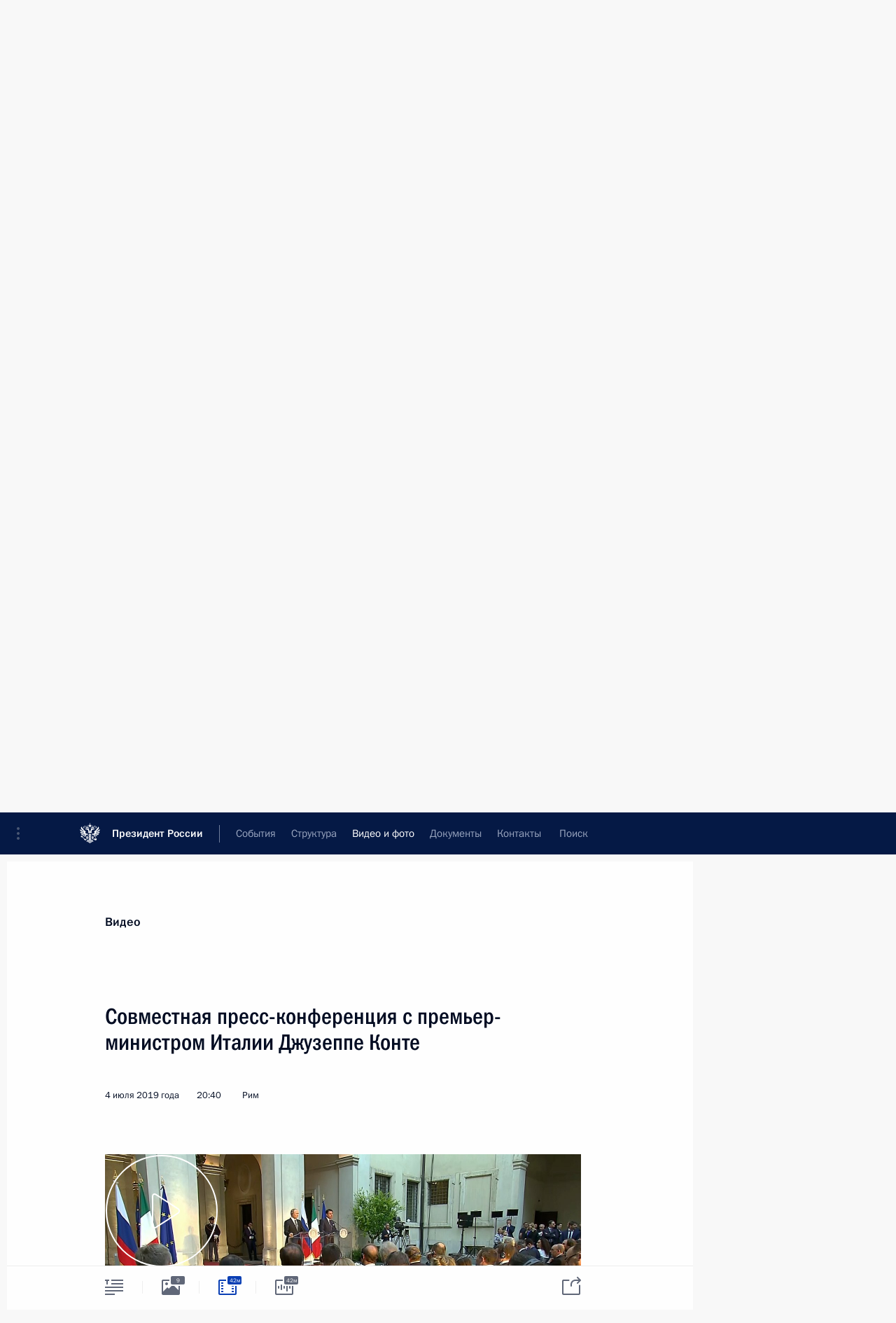

--- FILE ---
content_type: text/html; charset=UTF-8
request_url: http://kremlin.ru/multimedia/video/section/interviews/by-date/04.07.2019
body_size: 10067
content:
  <!doctype html> <!--[if lt IE 7 ]> <html class="ie6" lang="ru"> <![endif]--> <!--[if IE 7 ]> <html class="ie7" lang="ru"> <![endif]--> <!--[if IE 8 ]> <html class="ie8" lang="ru"> <![endif]--> <!--[if IE 9 ]> <html class="ie9" lang="ru"> <![endif]--> <!--[if gt IE 8]><!--> <html lang="ru" class="no-js" itemscope="itemscope" xmlns="http://www.w3.org/1999/xhtml" itemtype="http://schema.org/CollectionPage" prefix="og: http://ogp.me/ns# video: http://ogp.me/ns/video# ya: http://webmaster.yandex.ru/vocabularies/"> <!--<![endif]--> <head> <meta charset="utf-8"/> <title itemprop="name">Видеозаписи ∙ Видео и фото ∙ Президент России</title> <meta name="description" content="Новости, стенограммы, фото и видеозаписи, документы, подписанные Президентом России, информация о деятельности Администрации"/> <meta name="keywords" content=""/> <meta itemprop="inLanguage" content="ru"/> <meta name="msapplication-TileColor" content="#091a42"> <meta name="theme-color" content="#ffffff"> <meta name="theme-color" content="#091A42" />  <meta name="viewport" content="width=device-width,initial-scale=1,minimum-scale=0.7,ya-title=#061a44"/>  <meta name="apple-mobile-web-app-capable" content="yes"/> <meta name="apple-mobile-web-app-title" content="Президент России"/> <meta name="format-detection" content="telephone=yes"/> <meta name="apple-mobile-web-app-status-bar-style" content="default"/>  <meta name="msapplication-TileColor" content="#061a44"/> <meta name="msapplication-TileImage" content="/static/mstile-144x144.png"/> <meta name="msapplication-allowDomainApiCalls" content="true"/> <meta name="msapplication-starturl" content="/"/> <meta name="theme-color" content="#061a44"/> <meta name="application-name" content="Президент России"/>   <meta property="og:site_name" content="Президент России"/>  <meta name="twitter:site" content="@KremlinRussia"/>       <link rel="icon" type="image/png" href="/static/favicon-32x32.png" sizes="32x32"/>   <link rel="icon" type="image/png" href="/static/favicon-96x96.png" sizes="96x96"/>   <link rel="icon" type="image/png" href="/static/favicon-16x16.png" sizes="16x16"/>    <link rel="icon" type="image/png" href="/static/android-chrome-192x192.png" sizes="192x192"/> <link rel="manifest" href="/static/ru/manifest.json"/>         <link rel="apple-touch-icon" href="/static/apple-touch-icon-57x57.png" sizes="57x57"/>   <link rel="apple-touch-icon" href="/static/apple-touch-icon-60x60.png" sizes="60x60"/>   <link rel="apple-touch-icon" href="/static/apple-touch-icon-72x72.png" sizes="72x72"/>   <link rel="apple-touch-icon" href="/static/apple-touch-icon-76x76.png" sizes="76x76"/>   <link rel="apple-touch-icon" href="/static/apple-touch-icon-114x114.png" sizes="114x114"/>   <link rel="apple-touch-icon" href="/static/apple-touch-icon-120x120.png" sizes="120x120"/>   <link rel="apple-touch-icon" href="/static/apple-touch-icon-144x144.png" sizes="144x144"/>   <link rel="apple-touch-icon" href="/static/apple-touch-icon-152x152.png" sizes="152x152"/>   <link rel="apple-touch-icon" href="/static/apple-touch-icon-180x180.png" sizes="180x180"/>               <link rel="stylesheet" type="text/css" media="all" href="/static/css/screen.css?ba15e963ac"/> <link rel="stylesheet" href="/static/css/print.css" media="print"/>  <!--[if lt IE 9]> <link rel="stylesheet" href="/static/css/ie8.css"/> <script type="text/javascript" src="/static/js/vendor/html5shiv.js"></script> <script type="text/javascript" src="/static/js/vendor/respond.src.js"></script> <script type="text/javascript" src="/static/js/vendor/Konsole.js"></script> <![endif]--> <!--[if lte IE 9]> <link rel="stylesheet" href="/static/css/ie9.css"/> <script type="text/javascript" src="/static/js/vendor/ierange-m2.js"></script> <![endif]--> <!--[if lte IE 6]> <link rel="stylesheet" href="/static/css/ie6.css"/> <![endif]--> <link rel="alternate" type="text/html" hreflang="en" href="http://en.kremlin.ru/multimedia/video/section/interviews/by-date/04.07.2019"/>   <link rel="author" href="/about"/> <link rel="home" href="/"/> <link rel="search" href="/opensearch.xml" title="Президент России" type="application/opensearchdescription+xml"/>   <link rel="first" href="/multimedia/video/section/interviews"/>   <link rel="last" href="/multimedia/video/section/interviews/page/65"/>   <link rel="prev" href="/multimedia/video/section/interviews/page/17"/>   <link rel="next" href="/multimedia/video/section/interviews/page/19"/>  <link rel="alternate" type="application/atom+xml" href="/multimedia/video/section/interviews/feed" title=""/> <script type="text/javascript">
window.config = {staticUrl: '/static/',mediaUrl: 'http://static.kremlin.ru/media/',internalDomains: 'kremlin.ru|uznai-prezidenta.ru|openkremlin.ru|президент.рф|xn--d1abbgf6aiiy.xn--p1ai'};
</script></head> <body class=""> <div class="header" itemscope="itemscope" itemtype="http://schema.org/WPHeader" role="banner"> <div class="topline topline__menu"> <a class="topline__toggleaside" accesskey="=" aria-label="Меню портала" role="button" href="#sidebar" title="Меню портала"><i></i></a> <div class="topline__in"> <a href="/" class="topline__head" rel="home" accesskey="1" data-title="Президент России"> <i class="topline__logo"></i>Президент России</a> <div class="topline__togglemore" data-url="/mobile-menu"> <i class="topline__togglemore_button"></i> </div> <div class="topline__more"> <nav aria-label="Основное меню"> <ul class="nav"><li class="nav__item" itemscope="itemscope" itemtype="http://schema.org/SiteNavigationElement"> <a href="/events/president/news" class="nav__link" accesskey="2" itemprop="url"><span itemprop="name">События</span></a> </li><li class="nav__item" itemscope="itemscope" itemtype="http://schema.org/SiteNavigationElement"> <a href="/structure/president" class="nav__link" accesskey="3" itemprop="url"><span itemprop="name">Структура</span></a> </li><li class="nav__item" itemscope="itemscope" itemtype="http://schema.org/SiteNavigationElement"> <a href="/multimedia/video" class="nav__link is-active" accesskey="4" itemprop="url"><span itemprop="name">Видео и фото</span></a> </li><li class="nav__item" itemscope="itemscope" itemtype="http://schema.org/SiteNavigationElement"> <a href="/acts/news" class="nav__link" accesskey="5" itemprop="url"><span itemprop="name">Документы</span></a> </li><li class="nav__item" itemscope="itemscope" itemtype="http://schema.org/SiteNavigationElement"> <a href="/contacts" class="nav__link" accesskey="6" itemprop="url"><span itemprop="name">Контакты</span></a> </li> <li class="nav__item last" itemscope="itemscope" itemtype="http://schema.org/SiteNavigationElement"> <a class="nav__link nav__link_search" href="/search" accesskey="7" itemprop="url" title="Глобальный поиск по сайту"> <span itemprop="name">Поиск</span> </a> </li>  </ul> </nav> </div> </div> </div>  <div class="search"> <ul class="search__filter"> <li class="search__filter__item is-active"> <a class="search_without_filter">Искать на сайте</a> </li>   <li class="search__filter__item bank_docs"><a href="/acts/bank">или по банку документов</a></li>  </ul> <div class="search__in">   <form name="search" class="form search__form simple_search" method="get" action="/search" tabindex="-1" role="search" aria-labelledby="search__form__input__label"> <fieldset>  <legend> <label for="search__form__input" class="search__title_main" id="search__form__input__label">Введите запрос для поиска</label> </legend>  <input type="hidden" name="section" class="search__section_value"/> <input type="hidden" name="since" class="search__since_value"/> <input type="hidden" name="till" class="search__till_value"/> <span class="form__field input_wrapper"> <input type="text" name="query" class="search__form__input" id="search__form__input" lang="ru" accesskey="-"  required="required" size="74" title="Введите запрос для поиска" autocomplete="off" data-autocomplete-words-url="/_autocomplete/words" data-autocomplete-url="/_autocomplete"/> <i class="search_icon"></i> <span class="text_overflow__limiter"></span> </span> <span class="form__field button__wrapper">  <button id="search-simple-search-button" class="submit search__form__button">Найти</button> </span> </fieldset> </form>     <form name="doc_search" class="form search__form docs_search" method="get" tabindex="-1" action="/acts/bank/search"> <fieldset> <legend> Поиск по документам </legend>  <div class="form__field form__field_medium"> <label for="doc_search-title-or-number-input"> Название документа или его номер </label> <input type="text" name="title" id="doc_search-title-or-number-input" class="input_doc"  lang="ru" autocomplete="off"/> </div> <div class="form__field form__field_medium"> <label for="doc_search-text-input">Текст в документе</label> <input type="text" name="query" id="doc_search-text-input"  lang="ru"/> </div> <div class="form__field form__fieldlong"> <label for="doc_search-type-select">Вид документа</label> <div class="select2_wrapper"> <select id="doc_search-type-select" name="type" class="select2 dropdown_select"> <option value="" selected="selected"> Все </option>  <option value="3">Указ</option>  <option value="4">Распоряжение</option>  <option value="5">Федеральный закон</option>  <option value="6">Федеральный конституционный закон</option>  <option value="7">Послание</option>  <option value="8">Закон Российской Федерации о поправке к Конституции Российской Федерации</option>  <option value="1">Кодекс</option>  </select> </div> </div> <div class="form__field form__field_halflonger"> <label id="doc_search-force-label"> Дата вступления в силу...</label>   <div class="search__form__date period">      <a href="#" role="button" aria-describedby="doc_search-force-label" class="dateblock" data-target="#doc_search-force_since-input" data-min="1991-01-01" data-max="2028-10-24" data-value="2026-01-28" data-start-value="1991-01-01" data-end-value="2028-10-24" data-range="true">  </a> <a class="clear_date_filter hidden" href="#clear" role="button" aria-label="Сбросить дату"><i></i></a> </div>  <input type="hidden" name="force_since" id="doc_search-force_since-input" /> <input type="hidden" name="force_till" id="doc_search-force_till-input" />      </div> <div class="form__field form__field_halflonger"> <label>или дата принятия</label>   <div class="search__form__date period">      <a href="#" role="button" aria-describedby="doc_search-date-label" class="dateblock" data-target="#doc_search-date_since-input" data-min="1991-01-01" data-max="2026-01-28" data-value="2026-01-28" data-start-value="1991-01-01" data-end-value="2026-01-28" data-range="true">  </a> <a class="clear_date_filter hidden" href="#clear" role="button" aria-label="Сбросить дату"><i></i></a> </div>  <input type="hidden" name="date_since" id="doc_search-date_since-input" /> <input type="hidden" name="date_till" id="doc_search-date_till-input" />      </div> <div class="form__field form__fieldshort"> <button type="submit" class="submit search__form__button"> Найти документ </button> </div> </fieldset> <div class="pravo_link">Официальный портал правовой информации <a href="http://pravo.gov.ru/" target="_blank">pravo.gov.ru</a> </div> </form>   </div> </div>  <div class="topline_nav_mobile"></div>  </div> <div class="main-wrapper"> <div class="subnav-view" role="complementary" aria-label="Дополнительное меню">      <div class="content content_subnav multimedia">   <div class="wrapfix__holder"> <div class="wrapfix wrapfix_multimedia">  <div class="content_top__wrap">  <div class="content__in">  <div role="navigation" aria-label="Подменю первого уровня"> <ul class="subnav"> video<li class="" itemscope="itemscope" itemtype="http://schema.org/SiteNavigationElement"> <a class="is-active " href="/multimedia/video" itemprop="url"> <span itemprop="name">Видеозаписи</span> </a> </li><li class="" itemscope="itemscope" itemtype="http://schema.org/SiteNavigationElement"> <a class=" " href="/multimedia/photo" itemprop="url"> <span itemprop="name">Фотографии</span> </a> </li><li class="is-last" itemscope="itemscope" itemtype="http://schema.org/SiteNavigationElement"> <a class=" " href="/multimedia/audio" itemprop="url"> <span itemprop="name">Аудиозаписи</span> </a> </li></ul> </div> </div> <hr class="content__sep" aria-hidden="true"/> <div class="content__in">   <a class="dateblock" data-url="/multimedia/video/section/interviews/calendar/YEAR" data-date-url="/multimedia/video/section/interviews/by-date/DATE" data-max="2026-01-28" data-min="2006-09-22" data-format="mmmm, yyyy" data-value="2019-07-04" href="#focus" role="button"> <span class="special-hidden">Календарь:</span>Июль, 2019</a>   <div role="navigation" aria-label="Подменю второго уровня"> <ul class="subnav subnav_secondary"><li class="" itemscope="itemscope" itemtype="http://schema.org/SiteNavigationElement"> <a class=" " href="/multimedia/video" itemprop="url"> <span itemprop="name">Все материалы</span> </a> </li><li class="" itemscope="itemscope" itemtype="http://schema.org/SiteNavigationElement"> <a class=" " href="/multimedia/video/section/speeches" itemprop="url"> <span itemprop="name">Выступления</span> </a> </li><li class="" itemscope="itemscope" itemtype="http://schema.org/SiteNavigationElement"> <a class=" " href="/multimedia/video/section/conferences" itemprop="url"> <span itemprop="name">Совещания, встречи</span> </a> </li><li class="is-last" itemscope="itemscope" itemtype="http://schema.org/SiteNavigationElement"> <a class="is-active " href="/multimedia/video/section/interviews" itemprop="url"> <span itemprop="name">Встречи со СМИ</span> </a> </li></ul> </div> </div> <div class="gradient-shadow"></div>  </div> </div> </div>  </div> </div> <div class="wrapsite"> <div class="content-view" role="main"> <div class="content content_main" data-section="Видеозаписи" data-section-href="/multimedia/video"> <div class="content__in"> <h1 class="title_main special-hidden"> Видео и фото &ndash; Видеозаписи </h1>       <a href="/multimedia/video/section/interviews/page/17" class="button button_white more more-prev" rel="prev" accesskey="p">Показать следующие материалы</a><div class="entry-content lister-page" role="list" data-url-template="/multimedia/video/section/interviews/page/PAGE" data-base-url="/multimedia/video/section/interviews" data-path="/multimedia/video/section/interviews/by-date/04.07.2019" data-page="18" data-pages="65"><div class="cols"><div class="col">  <div class="media media_narrow media__video" data-id="61174" itemscope="itemscope" itemtype="http://schema.org/MediaObject" role="listitem"> <div class="media__top"> <a href="/events/president/transcripts/61174/videos" class="media__linkread"></a> <h2 class="media__title smaller" itemprop="name"><a
                    href="/events/president/transcripts/61174/videos">Ответы на вопросы журналистов после осмотра подлодки, погибшей в годы Великой Отечественной войны</a></h2> <div class="media__meta">  <time class="media__published" datetime="2019-07-27" itemprop="datePublished">27 июля 2019 года</time><div class="media__data"><i class="icon_play"></i> Видео, 5 мин. </div>    </div> </div><div class="media__pic">  <img    src="http://static.kremlin.ru/media/events/video/image/small/7px67DH8A1hk86KtxlAnLf9yCjQg9yj7.jpg" srcset="http://static.kremlin.ru/media/events/video/image/small2x/vs0l5CKC7qKYX39wArPADhUz1H8Avl25.jpg 2x" style="background:rgb(154, 176, 199);background:linear-gradient(270deg, #9ab0c7 0%, rgba(154,176,199,0) 100%),linear-gradient(180deg, #4f6a84 0%, rgba(79,106,132,0) 100%),linear-gradient(90deg, #0f1f31 0%, rgba(15,31,49,0) 100%),linear-gradient(0deg, #fe825b 0%, rgba(254,130,91,0) 100%);"   width="320" height="220" alt="Ответы на вопросы журналистов после осмотра подлодки, погибшей в годы Великой Отечественной войны" class="image"/> <div class="media__link"> <a href="/events/president/transcripts/61174/videos" class="media__linkread"><span class="media__linkvideo"><i></i></span></a> </div>  </div></div>  </div><div class="col nd">  <div class="media media_narrow media__video" data-id="61094" itemscope="itemscope" itemtype="http://schema.org/MediaObject" role="listitem"> <div class="media__top"> <a href="/events/president/news/61094/videos" class="media__linkread"></a> <h2 class="media__title" itemprop="name"><a
                    href="/events/president/news/61094/videos">Заявление по итогам встречи с Алмазбеком Атамбаевым</a></h2> <div class="media__meta">  <time class="media__published" datetime="2019-07-24" itemprop="datePublished">24 июля 2019 года</time><div class="media__data"><i class="icon_play"></i> Видео, 2 мин. </div>    </div> </div><div class="media__pic">  <img    src="http://static.kremlin.ru/media/events/video/image/small/A0aj2jS5KUsSZlRTGrq6aFr8TRCTnOrC.jpg" srcset="http://static.kremlin.ru/media/events/video/image/small2x/Err6lSAGpTsI1QkTKkA2FAFc5XgA8wAh.jpg 2x" style="background:rgb(68, 49, 41);background:linear-gradient(180deg, #443129 0%, rgba(68,49,41,0) 100%),linear-gradient(270deg, #9d695b 0%, rgba(157,105,91,0) 100%),linear-gradient(90deg, #5f0b09 0%, rgba(95,11,9,0) 100%),linear-gradient(0deg, #adb0bf 0%, rgba(173,176,191,0) 100%);"   width="320" height="220" alt="Заявление по итогам встречи с Алмазбеком Атамбаевым" class="image"/> <div class="media__link"> <a href="/events/president/news/61094/videos" class="media__linkread"><span class="media__linkvideo"><i></i></span></a> </div>  </div></div>  </div></div><div class="cols"><div class="col">  <div class="media media_narrow media__video" data-id="60982" itemscope="itemscope" itemtype="http://schema.org/MediaObject" role="listitem"> <div class="media__top"> <a href="/events/president/news/60982/videos" class="media__linkread"></a> <h2 class="media__title" itemprop="name"><a
                    href="/events/president/news/60982/videos">Заявления для прессы по итогам российско-боливийских переговоров</a></h2> <div class="media__meta">  <time class="media__published" datetime="2019-07-11" itemprop="datePublished">11 июля 2019 года</time><div class="media__data"><i class="icon_play"></i> Видео, 14 мин. </div>    </div> </div><div class="media__pic">  <img    src="http://static.kremlin.ru/media/events/video/image/small/he3Cahauu8lXFdlEkfQ0AkKUfbgjlSA0.jpg" srcset="http://static.kremlin.ru/media/events/video/image/small2x/AS8yA8M8RmYxj7JCpCBfHf4wNsp9Kx78.jpg 2x" style="background:rgb(173, 166, 137);background:linear-gradient(270deg, #ada689 0%, rgba(173,166,137,0) 100%),linear-gradient(180deg, #91846a 0%, rgba(145,132,106,0) 100%),linear-gradient(0deg, #67421f 0%, rgba(103,66,31,0) 100%),linear-gradient(90deg, #2d2a1a 0%, rgba(45,42,26,0) 100%);"   width="320" height="220" alt="Заявления для прессы по итогам российско-боливийских переговоров" class="image"/> <div class="media__link"> <a href="/events/president/news/60982/videos" class="media__linkread"><span class="media__linkvideo"><i></i></span></a> </div>  </div></div>  </div><div class="col nd">  <div class="media media_narrow media__video" data-id="60962" itemscope="itemscope" itemtype="http://schema.org/MediaObject" role="listitem"> <div class="media__top"> <a href="/events/president/news/60962/videos" class="media__linkread"></a> <h2 class="media__title" itemprop="name"><a
                    href="/events/president/news/60962/videos">Встреча с российскими журналистами</a></h2> <div class="media__meta">  <time class="media__published" datetime="2019-07-09" itemprop="datePublished">9 июля 2019 года</time><div class="media__data"><i class="icon_play"></i> Видео, 6 мин. </div>    </div> </div><div class="media__pic">  <img    src="http://static.kremlin.ru/media/events/video/image/small/WhzPWEBecyYPsBU9znQbYmsxrNWaAAEc.jpg" srcset="http://static.kremlin.ru/media/events/video/image/small2x/AoIqyWzjx2Su8VDX84qGCMPsaGC3VzFL.jpg 2x" style="background:rgb(65, 65, 53);background:linear-gradient(90deg, #414135 0%, rgba(65,65,53,0) 100%),linear-gradient(270deg, #979482 0%, rgba(151,148,130,0) 100%),linear-gradient(180deg, #877245 0%, rgba(135,114,69,0) 100%),linear-gradient(0deg, #6b607c 0%, rgba(107,96,124,0) 100%);"   width="320" height="220" alt="Встреча с российскими журналистами" class="image"/> <div class="media__link"> <a href="/events/president/news/60962/videos" class="media__linkread"><span class="media__linkvideo"><i></i></span></a> </div>  </div></div>  </div></div><div class="cols"><div class="col">  <div class="media media_narrow media__video" data-id="60920" itemscope="itemscope" itemtype="http://schema.org/MediaObject" role="listitem"> <div class="media__top"> <a href="/events/president/news/60920/videos" class="media__linkread"></a> <h2 class="media__title" itemprop="name"><a
                    href="/events/president/news/60920/videos">Совместная пресс-конференция с премьер-министром Италии Джузеппе Конте</a></h2> <div class="media__meta">  <time class="media__published" datetime="2019-07-04" itemprop="datePublished">4 июля 2019 года</time><div class="media__data"><i class="icon_play"></i> Видео, 42 мин. </div>    </div> </div><div class="media__pic">  <img    src="http://static.kremlin.ru/media/events/video/image/small/VGY6OFbLCyDWtgtE2Q8VCrSuY40NWSQe.jpg" srcset="http://static.kremlin.ru/media/events/video/image/small2x/Mx2C39iFk1HuDiEdMlV3Y0BDg7YeZrSA.jpg 2x" style="background:rgb(167, 192, 177);background:linear-gradient(270deg, #a7c0b1 0%, rgba(167,192,177,0) 100%),linear-gradient(90deg, #3b342b 0%, rgba(59,52,43,0) 100%),linear-gradient(180deg, #08b679 0%, rgba(8,182,121,0) 100%),linear-gradient(0deg, #dd573d 0%, rgba(221,87,61,0) 100%);"   width="320" height="220" alt="Совместная пресс-конференция с премьер-министром Италии Джузеппе Конте" class="image"/> <div class="media__link"> <a href="/events/president/news/60920/videos" class="media__linkread"><span class="media__linkvideo"><i></i></span></a> </div>  </div></div>  </div><div class="col nd">  <div class="media media_narrow media__video" data-id="60860" itemscope="itemscope" itemtype="http://schema.org/MediaObject" role="listitem"> <div class="media__top"> <a href="/events/president/news/60860/videos" class="media__linkread"></a> <h2 class="media__title" itemprop="name"><a
                    href="/events/president/news/60860/videos">Заявления для прессы по итогам российско-японских переговоров</a></h2> <div class="media__meta">  <time class="media__published" datetime="2019-06-29" itemprop="datePublished">29 июня 2019 года</time><div class="media__data"><i class="icon_play"></i> Видео, 13 мин. </div>    </div> </div><div class="media__pic">  <img    src="http://static.kremlin.ru/media/events/video/image/small/8Gw6f4EF6jDAZFUcAgLKGhSZNku3VBts.jpg" srcset="http://static.kremlin.ru/media/events/video/image/small2x/1OGc9hqZiA9rqqWNA2N1Ih0sv7zFv6sq.jpg 2x" style="background:rgb(102, 141, 251);background:linear-gradient(180deg, #668dfb 0%, rgba(102,141,251,0) 100%),linear-gradient(90deg, #202032 0%, rgba(32,32,50,0) 100%),linear-gradient(270deg, #fffff2 0%, rgba(255,255,242,0) 100%),linear-gradient(0deg, #b5b28f 0%, rgba(181,178,143,0) 100%);"   width="320" height="220" alt="Заявления для прессы" class="image"/> <div class="media__link"> <a href="/events/president/news/60860/videos" class="media__linkread"><span class="media__linkvideo"><i></i></span></a> </div>  </div></div>  </div></div><div class="cols"><div class="col">  <div class="media media_narrow media__video" data-id="60857" itemscope="itemscope" itemtype="http://schema.org/MediaObject" role="listitem"> <div class="media__top"> <a href="/events/president/news/60857/videos" class="media__linkread"></a> <h2 class="media__title" itemprop="name"><a
                    href="/events/president/news/60857/videos">Пресс-конференция Владимира Путина</a></h2> <div class="media__meta">  <time class="media__published" datetime="2019-06-29" itemprop="datePublished">29 июня 2019 года</time><div class="media__data"><i class="icon_play"></i> Видео, 35 мин. </div>    </div> </div><div class="media__pic">  <img    src="http://static.kremlin.ru/media/events/video/image/small/CQhgSzvELj4dN2bhhhEQ816YqP36T8GN.jpg" srcset="http://static.kremlin.ru/media/events/video/image/small2x/3Y8xiL0tcnvdHKxZgxZKXm58M8ATHskf.jpg 2x" style="background:rgb(207, 207, 195);background:linear-gradient(270deg, #cfcfc3 0%, rgba(207,207,195,0) 100%),linear-gradient(90deg, #4a3829 0%, rgba(74,56,41,0) 100%),linear-gradient(0deg, #f7f0de 0%, rgba(247,240,222,0) 100%),linear-gradient(180deg, #6a5344 0%, rgba(106,83,68,0) 100%);"   width="320" height="220" alt="Пресс-конференция Владимира Путина" class="image"/> <div class="media__link"> <a href="/events/president/news/60857/videos" class="media__linkread"><span class="media__linkvideo"><i></i></span></a> </div>  </div></div>  </div><div class="col nd">  <div class="media media_narrow media__video" data-id="60836" itemscope="itemscope" itemtype="http://schema.org/MediaObject" role="listitem"> <div class="media__top"> <a href="/events/president/news/60836/videos" class="media__linkread"></a> <h2 class="media__title" itemprop="name"><a
                    href="/events/president/news/60836/videos">Интервью газете The Financial Times</a></h2> <div class="media__meta">  <time class="media__published" datetime="2019-06-27" itemprop="datePublished">27 июня 2019 года</time><div class="media__data"><i class="icon_play"></i> Видео, 1 ч. </div>    </div> </div><div class="media__pic">  <img    src="http://static.kremlin.ru/media/events/video/image/small/hH0norAWJa1OAtz25AbicNOfeVeiW5Ef.jpg" srcset="http://static.kremlin.ru/media/events/video/image/small2x/pPbFV5sTuMPJQDGGhuN0AKekmyXm3HQA.jpg 2x" style="background:rgb(217, 218, 204);background:linear-gradient(270deg, #d9dacc 0%, rgba(217,218,204,0) 100%),linear-gradient(0deg, #a48972 0%, rgba(164,137,114,0) 100%),linear-gradient(180deg, #c1af99 0%, rgba(193,175,153,0) 100%),linear-gradient(90deg, #775f4e 0%, rgba(119,95,78,0) 100%);"   width="320" height="220" alt="Интервью газете Financial Times" class="image"/> <div class="media__link"> <a href="/events/president/news/60836/videos" class="media__linkread"><span class="media__linkvideo"><i></i></span></a> </div>  </div></div>  </div></div></div><a href="/multimedia/video/section/interviews/page/19" class="button button_green more more-next" rel="next" accesskey="n">Показать предыдущие материалы</a>  </div> </div><div class="promoted" role="region" aria-label="Важная новость"> <div class="promoted__in"> <a href="http://kremlin.ru/events/president/news/78815" class="promoted__entry"> <div class="promoted__block"> <h3 class="promoted__title one_line">Итоги года с Владимиром Путиным</h3> <div class="promoted__image" aria-hidden="true"><img class="promoted__pic" src="http://static.kremlin.ru/media/events/highlight-images/index/fzEDJwEHYA9iFG4u4xT5AgHnFbZd1gP2.jpg" srcset="http://static.kremlin.ru/media/events/highlight-images/index/fzEDJwEHYA9iFG4u4xT5AgHnFbZd1gP2.jpg 1x,http://static.kremlin.ru/media/events/highlight-images/index2x/u2gcuc9XLXBfFrCcHWk63NlAXhnM5RyA.jpg 2x" style="background:rgb(42, 29, 47);background:linear-gradient(90deg, #2a1d2f 0%, rgba(42,29,47,0) 100%),linear-gradient(270deg, #5e83f4 0%, rgba(94,131,244,0) 100%),linear-gradient(180deg, #f3d7d3 0%, rgba(243,215,211,0) 100%),linear-gradient(0deg, #935363 0%, rgba(147,83,99,0) 100%);"  width="140" height="100" alt="Итоги года с Владимиром Путиным"/></div> <span class="promoted__date"> 19 декабря 2025 года</span> </div> </a> </div> <div class="gradient-shadow"></div> </div> </div><div class="footer" id="footer" itemscope="itemscope" itemtype="http://schema.org/WPFooter"> <div class="footer__in"> <div role="complementary" aria-label="Карта портала"> <div class="footer__mobile"> <a href="/"> <i class="footer__logo_mob"></i> <div class="mobile_title">Президент России</div> <div class="mobile_caption">Версия официального сайта для мобильных устройств</div> </a> </div> <div class="footer__col col_mob"> <h2 class="footer_title">Разделы сайта Президента<br/>России</h2> <ul class="footer_list nav_mob"><li class="footer_list_item" itemscope="itemscope" itemtype="http://schema.org/SiteNavigationElement"> <a href="/events/president/news"  itemprop="url"> <span itemprop="name">События</span> </a> </li> <li class="footer_list_item" itemscope="itemscope" itemtype="http://schema.org/SiteNavigationElement"> <a href="/structure/president"  itemprop="url"> <span itemprop="name">Структура</span> </a> </li> <li class="footer_list_item" itemscope="itemscope" itemtype="http://schema.org/SiteNavigationElement"> <a href="/multimedia/video"  class="is-active" itemprop="url"> <span itemprop="name">Видео и фото</span> </a> </li> <li class="footer_list_item" itemscope="itemscope" itemtype="http://schema.org/SiteNavigationElement"> <a href="/acts/news"  itemprop="url"> <span itemprop="name">Документы</span> </a> </li> <li class="footer_list_item" itemscope="itemscope" itemtype="http://schema.org/SiteNavigationElement"> <a href="/contacts"  itemprop="url"> <span itemprop="name">Контакты</span> </a> </li>  <li class="footer__search footer_list_item footer__search_open" itemscope="itemscope" itemtype="http://schema.org/SiteNavigationElement"> <a href="/search" itemprop="url"> <i></i> <span itemprop="name">Поиск</span> </a> </li> <li class="footer__search footer_list_item footer__search_hidden" itemscope="itemscope" itemtype="http://schema.org/SiteNavigationElement"> <a href="/search" itemprop="url"> <i></i> <span itemprop="name">Поиск</span> </a> </li> <li class="footer__smi footer_list_item" itemscope="itemscope" itemtype="http://schema.org/SiteNavigationElement"> <a href="/press/announcements" itemprop="url" class="is-special"><i></i><span itemprop="name">Для СМИ</span></a> </li> <li class="footer_list_item" itemscope="itemscope" itemtype="http://schema.org/SiteNavigationElement"> <a href="/subscribe" itemprop="url"><i></i><span itemprop="name">Подписаться</span></a> </li> <li class="footer_list_item hidden_mob" itemscope="itemscope" itemtype="http://schema.org/SiteNavigationElement"> <a href="/catalog/glossary" itemprop="url" rel="glossary"><span itemprop="name">Справочник</span></a> </li> </ul> <ul class="footer_list"> <li class="footer__special" itemscope="itemscope" itemtype="http://schema.org/SiteNavigationElement"> <a href="http://special.kremlin.ru/events/president/news" itemprop="url" class="is-special no-warning"><i></i><span itemprop="name">Версия для людей с ограниченными возможностями</span></a> </li> </ul> <ul class="footer_list nav_mob"> <li itemscope="itemscope" itemtype="http://schema.org/SiteNavigationElement" class="language footer_list_item">   <a href="http://en.kremlin.ru/multimedia/video/section/interviews/by-date/04.07.2019" rel="alternate" hreflang="en" itemprop="url" class=" no-warning"> <span itemprop="name"> English </span> </a> <meta itemprop="inLanguage" content="en"/>   </li> </ul> </div> <div class="footer__col"> <h2 class="footer_title">Информационные ресурсы<br/>Президента России</h2> <ul class="footer_list"> <li class="footer__currentsite footer_list_item" itemscope="itemscope" itemtype="http://schema.org/SiteNavigationElement"> <a href="/" itemprop="url">Президент России<span itemprop="name">Текущий ресурс</span> </a> </li> <li class="footer_list_item"> <a href="http://kremlin.ru/acts/constitution" class="no-warning">Конституция России</a> </li> <li class="footer_list_item"> <a href="http://flag.kremlin.ru/" class="no-warning" rel="external">Государственная символика</a> </li> <li class="footer_list_item"> <a href="https://letters.kremlin.ru/" class="no-warning" rel="external">Обратиться к Президенту</a> </li>  <li class="footer_list_item"> <a href="http://kids.kremlin.ru/" class="no-warning" rel="external"> Президент России —<br/>гражданам школьного возраста </a> </li> <li class="footer_list_item"> <a href="http://tours.kremlin.ru/" class="no-warning" rel="external">Виртуальный тур по<br/>Кремлю</a> </li>  <li class="footer_list_item"> <a href="http://putin.kremlin.ru/" class="no-warning" rel="external">Владимир Путин —<br/>личный сайт</a> </li>  <li class="footer_list_item"> <a href="http://nature.kremlin.ru" class="no-warning" rel="external"> Дикая природа России </a> </li>  </ul> </div> <div class="footer__col"> <h2 class="footer_title">Официальные сетевые ресурсы<br/>Президента России</h2> <ul class="footer_list"> <li class="footer_list_item"> <a href="https://t.me/news_kremlin" rel="me" target="_blank">Telegram-канал</a> </li>  <li class="footer_list_item"> <a href="https://max.ru/news_kremlin" rel="me" target="_blank"> MAX </a> </li> <li class="footer_list_item"> <a href="https://vk.com/kremlin_news" rel="me" target="_blank"> ВКонтакте </a> </li>  <li class="footer_list_item"> <a href="https://rutube.ru/u/kremlin/" rel="me" target="_blank">Rutube</a> </li> <li class="footer_list_item"> <a href="http://www.youtube.ru/user/kremlin" rel="me" target="_blank">YouTube</a> </li> </ul> </div>  <div class="footer__col footer__col_last"> <h2 class="footer_title">Правовая и техническая информация</h2> <ul class="footer_list technical_info"> <li class="footer_list_item" itemscope="itemscope" itemtype="http://schema.org/SiteNavigationElement"> <a href="/about" itemprop="url"> <span itemprop="name">О портале</span> </a> </li> <li class="footer_list_item" itemscope="itemscope" itemtype="http://schema.org/SiteNavigationElement"> <a href="/about/copyrights" itemprop="url"><span itemprop="name">Об использовании информации сайта</span></a> </li> <li class="footer_list_item" itemscope="itemscope" itemtype="http://schema.org/SiteNavigationElement"> <a href="/about/privacy" itemprop="url"><span itemprop="name">О персональных данных пользователей</span></a> </li> <li class="footer_list_item" itemscope="itemscope" itemtype="http://schema.org/SiteNavigationElement"> <a href="/contacts#mailto" itemprop="url"><span itemprop="name">Написать в редакцию</span></a> </li> </ul> </div> </div> <div role="contentinfo"> <div class="footer__license"> <p>Все материалы сайта доступны по лицензии:</p> <p><a href="http://creativecommons.org/licenses/by/4.0/deed.ru" hreflang="ru" class="underline" rel="license" target="_blank">Creative Commons Attribution 4.0 International</a></p> </div> <div class="footer__copy"><span class="flag_white">Администрация </span><span class="flag_blue">Президента России</span><span class="flag_red">2026 год</span> </div> </div> <div class="footer__logo"></div> </div> </div> </div> </div> <div class="gallery__wrap"> <div class="gallery__overlay"></div> <div class="gallery" role="complementary" aria-label="Полноэкранная галерея"></div> </div> <div class="read" role="complementary" aria-label="Материал для чтения"></div> <div class="wrapsite__outside hidden-print"><div class="wrapsite__overlay"></div></div><div class="sidebar" tabindex="-1" itemscope="itemscope" itemtype="http://schema.org/WPSideBar"> <div class="sidebar__content">    <div class="sidebar_lang">  <div class="sidebar_title_wrapper is-visible"> <h2 class="sidebar_title">Официальные сетевые ресурсы</h2> <h3 class="sidebar_title sidebar_title_caption">Президента России</h3> </div> <div class="sidebar_title_wrapper hidden"> <h2 class="sidebar_title">Official Internet Resources</h2> <h3 class="sidebar_title sidebar_title_caption">of the President of Russia</h3> </div> <span class="sidebar_lang_item sidebar_lang_first"> <a tabindex="-1" rel="alternate" hreflang="ru" itemprop="url" > <span>Русский</span> </a> </span><span class="sidebar_lang_item"> <a tabindex="0" href="http://en.kremlin.ru/multimedia/video/section/interviews/by-date/04.07.2019" rel="alternate" hreflang="en" itemprop="url" class="is-active"> <span>English</span> </a> </span> <meta itemprop="inLanguage" content="en"/>   </div> <ul class="sidebar_list">  <li itemscope="itemscope" itemtype="http://schema.org/SiteNavigationElement"> <a href="/press/announcements" class="sidebar__special" itemprop="url" tabindex="0"><span itemprop="name">Для СМИ</span></a> </li> <li itemscope="itemscope" itemtype="http://schema.org/SiteNavigationElement"> <a href="http://special.kremlin.ru/events/president/news" class="sidebar__special no-warning" itemprop="url" tabindex="0"><span itemprop="name">Специальная версия для людей с ограниченными возможностями</span></a> </li>  <li itemscope="itemscope" itemtype="http://schema.org/SiteNavigationElement"> <a href="https://t.me/news_kremlin" class="sidebar__special" itemprop="url" tabindex="0" rel="me" target="_blank" ><span itemprop="name">Telegram-канал</span></a> </li>  <li itemscope="itemscope" itemtype="http://schema.org/SiteNavigationElement"> <a href="https://max.ru/news_kremlin" class="sidebar__special" itemprop="url" tabindex="0" rel="me" target="_blank" ><span itemprop="name"> MAX </span></a> </li> <li itemscope="itemscope" itemtype="http://schema.org/SiteNavigationElement"> <a href="https://vk.com/kremlin_news" class="sidebar__special" itemprop="url" tabindex="0" rel="me" target="_blank" ><span itemprop="name"> ВКонтакте </span></a> </li>  <li itemscope="itemscope" itemtype="http://schema.org/SiteNavigationElement"> <a href="https://rutube.ru/u/kremlin/" class="sidebar__special" itemprop="url" tabindex="0" rel="me" target="_blank" ><span itemprop="name">Rutube</span></a> </li> <li itemscope="itemscope" itemtype="http://schema.org/SiteNavigationElement"> <a href="http://www.youtube.ru/user/kremlin" class="sidebar__special" itemprop="url" tabindex="0" rel="me" target="_blank" ><span itemprop="name">YouTube</span></a> </li> </ul> <ul class="sidebar_list sidebar_list_other"> <li itemscope="itemscope" itemtype="http://schema.org/SiteNavigationElement">  <a href="/" class="no-warning --active-item" itemprop="url" tabindex="0">  <span itemprop="name">Сайт Президента России</span> </a> </li>  <li itemscope="itemscope" itemtype="http://schema.org/SiteNavigationElement">  <a href="/acts/constitution" class="no-warning" itemprop="url" tabindex="0">  <span itemprop="name">Конституция России </span> </a> </li>  <li itemscope="itemscope" itemtype="http://schema.org/SiteNavigationElement">  <a href="http://flag.kremlin.ru/" class="no-warning" itemprop="url" tabindex="0" rel="external">  <span itemprop="name">Государственная символика</span></a> </li> <li itemscope="itemscope" itemtype="http://schema.org/SiteNavigationElement"> <a href="https://letters.kremlin.ru/" class="no-warning" itemprop="url" tabindex="0" rel="external"><span itemprop="name">Обратиться к Президенту</span></a> </li>  <li itemscope="itemscope" itemtype="http://schema.org/SiteNavigationElement"> <a href="http://kids.kremlin.ru/" class="no-warning" itemprop="url" tabindex="0" rel="external"><span itemprop="name"> Президент России — гражданам<br/>школьного возраста </span></a> </li> <li itemscope="itemscope" itemtype="http://schema.org/SiteNavigationElement"> <a href="http://tours.kremlin.ru/" class="no-warning" itemprop="url" tabindex="0" rel="external"><span itemprop="name"> Виртуальный тур по Кремлю </span></a> </li>  <li itemscope="itemscope" itemtype="http://schema.org/SiteNavigationElement">  <a href="http://putin.kremlin.ru/" class="no-warning" itemprop="url" tabindex="0" rel="external">  <span itemprop="name">Владимир Путин — личный сайт</span> </a> </li> <li itemscope="itemscope" itemtype="http://schema.org/SiteNavigationElement"> <a href="http://20.kremlin.ru/" class="no-warning" itemprop="url" tabindex="0" rel="external"><span itemprop="name">Путин. 20 лет</span></a> </li>  <li itemscope="itemscope" itemtype="http://schema.org/SiteNavigationElement"> <a href="http://nature.kremlin.ru/" class="no-warning last-in-focus" itemprop="url" tabindex="0" rel="external"><span itemprop="name"> Дикая природа России </span></a> </li>  </ul> </div> <p class="sidebar__signature">Администрация Президента России<br/>2026 год</p> </div><script type="text/javascript" src="/static/js/app.js?39d4bd2fd8"></script></body> </html>